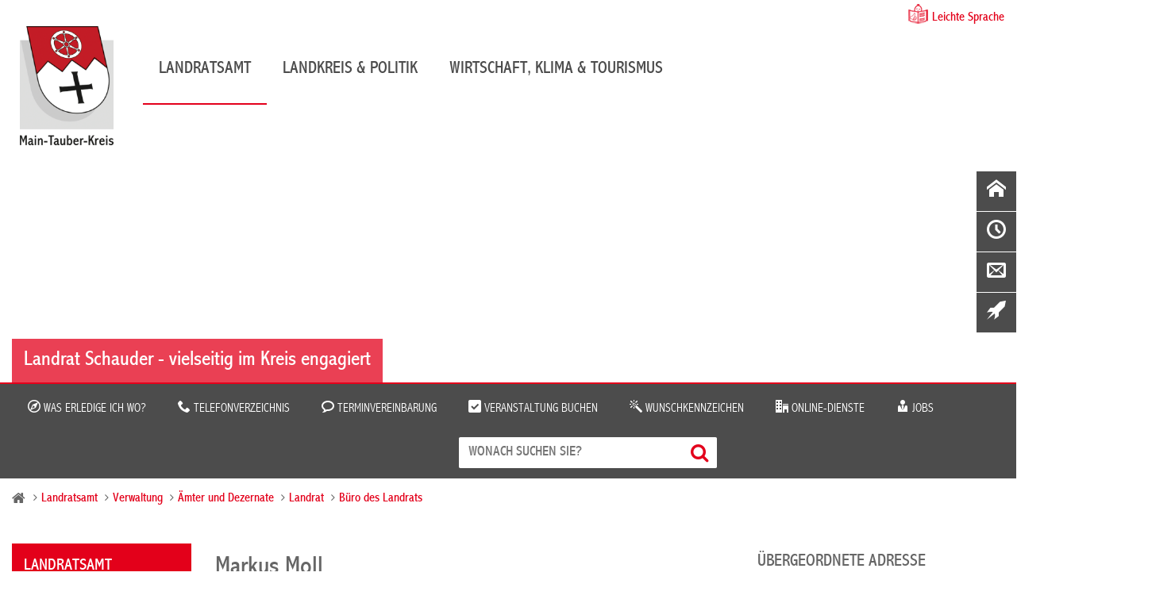

--- FILE ---
content_type: text/html; charset=iso-8859-15
request_url: https://www.main-tauber-kreis.de/Landratsamt/Verwaltung/Aemter-und-Dezernate/Landrat/Buero-des-Landrats/buero-landrat-dokumente/index.php?object=tx,2894.1&ModID=9&FID=2177.358.1&NavID=2894.1506&La=1
body_size: 11393
content:
<!DOCTYPE HTML>
<html lang="de">
	<head>
	
    
	
		<title>Moll / Main-Tauber-Kreis</title>
	
	<meta http-equiv="content-type" content="text/html; charset=ISO-8859-15"> 
		<meta name="author" content="Main-Tauber-Kreis">
	<meta name="publisher" content="Main-Tauber-Kreis">
	<meta name="designer" content="Advantic GmbH">
	<meta name="copyright" content="&copy; 2026 advantic.de">
	
	 
	<meta property="og:locale" content="de_DE">
    <meta property="og:site_name" content="Main-Tauber-Kreis">
			<meta name="robots" content="index,follow">
		<meta name="viewport" content="width=device-width,initial-scale=1">
	
		<link rel="alternate" type="application/rss+xml" title="Wirtschaftsförderung (RSS-Feed)" href="https://www.main-tauber-kreis.de/media/rss/WifoeMainTauber.xml"/>

    <link rel="stylesheet" href="/layout/_default/cookie.css?__ts=1733928526">
	<link rel="stylesheet" href="/layout/_default/assets/js/slicknav/slicknav.min.css?__ts=1508164535">
	<link rel="stylesheet" media="screen" href="/layout/_default/layout.css?t=1&__ts=1769727798">
	<link rel="stylesheet" media="print" href="/layout/_default/print.css?t=1&__ts=1705299244">
	
	<!-- Ortena Stylesheet -->
    <link rel="stylesheet" href="/layout/_default/chatbot/css/chatbot-include-min.css">

	
	<style>
				body{
			font-size: 16px;
		}
				.primary-bg-color, a.btn, button.btn, input.btn, .btn a, hr, #suchmaske_absenden input{
			background-color: #4C4C4C;color: #FFFFFF;		}
				.primary-bg-color a, .primary-bg-color *, .site-footer a.btn, .site-footer .btn, .site-footer .btn a {
			color: #FFFFFF;
		}
				.primary-text-color{
			color: #4C4C4C;
		}
				.secondary-bg-color{
			background-color: #E3001B;color: #444444;		}
				.secondary-bg-color a, .secondary-bg-color *{
			color: #444444;
		}
				.secondary-text-color{
			color: #444444;
		}
			</style>

	
	<link rel="stylesheet" href="/layout/_default/MyFontsWebfontsKit/MyFontsWebfontsKit/MyFontsWebfontsKit.css?__ts=1496308009">
	<link rel="stylesheet" href="/layout/_default/assets/icomoon/css/style.css?__ts=1503992489">
	<link rel="stylesheet" href="/layout/_default/assets/fontawesome/css/font-awesome.min.css?__ts=1479387204">

	
    <link rel="apple-touch-icon" sizes="180x180" href="/apple-touch-icon.png?v=rMlK69gvzp">
    <link rel="icon" type="image/png" sizes="32x32" href="/favicon-32x32.png?v=rMlK69gvzp">
    <link rel="icon" type="image/png" sizes="16x16" href="/favicon-16x16.png?v=rMlK69gvzp">
    <link rel="manifest" href="/manifest.json?v=rMlK69gvzp">
    <link rel="mask-icon" href="/safari-pinned-tab.svg?v=rMlK69gvzp" color="#5bbad5">
    <link rel="shortcut icon" href="/favicon.ico?v=rMlK69gvzp">
    <meta name="theme-color" content="#ffffff">

			<!--[if lt IE 9]>
			<script src="/layout/_default/assets/js/html5shiv-printshiv.js?__ts=1462193930"></script>
		<script src="/layout/_default/assets/js/html5shiv.min.js?__ts=1461657160"></script>
		<script src="/layout/_default/assets/js/IE7.js?__ts=1461657220"></script>
		<script src="/layout/_default/assets/js/respond.js?__ts=1462193930"></script>
	<![endif]-->

	
	<link rel="stylesheet" href="/output/js/jquery/jquery-ui.min.css">
	<script src="/output/js/jquery/jquery-1.11.3.min.js"></script>
    <script src="/output/js/jquery/jquery-ui.min.js"></script>
	<link rel="stylesheet" href="/output/js/jquery/chosen.min.css">
	<script src="/output/js/jquery/chosen.jquery.min.js"></script>
    
    <script src="/output/js/jquery/validate/jquery.validate.min.js"></script>
    <script src="/output/js/jquery/validate/additional-methods.min.js"></script>
    <script src="/output/js/jquery/validate/localization/messages_de.js"></script> 

	
	<link rel="stylesheet" href="/output/js/highslide/highslide.css">
	<script src="/output/js/highslide/highslide-with-gallery.packed.js"></script>
	<script src="/output/js/highslide/hs_config.js"></script>

	
	<script src="/output/js/ikiss/basic.min.js"></script>
	
	
	<script src="/output/js/jquery/mustache.min.js"></script>

    
	<script src="/layout/_default/assets/js/slicknav/jquery.slicknav.min.js?__ts=1504091952"></script>
    <script src="/layout/_default/assets/js/layout.js?__ts=1705312687"></script> 

	     
    <!--
    
    <script src="//f1-eu.readspeaker.com/script/8768/webReader/webReader.js?pids=wr"></script>
    
    <script>
        window.rsConf = {ui: {autoscrollOffset: 10}};
    </script> -->
    
    <script src="/output/js/ikiss/ikissMenuNavigation.js"></script>
    

	</head>
<body class="frontend pagewidth-wide menuwidth-full jumbotronwidth-full superdropdown-menu">

    
             <script>
            if (navigator.cookieEnabled) {
                $(function() {
                    var showCookieNote = ikiss_basic.getCookie('ikiss-cookie-note-off');
                    if (showCookieNote !== false) return;
                    $('#cookie-note').slideDown();
                    $('#cookie-note-accept, #cookie-note-hide').click(function() {
                        var setCk = ikiss_basic.setCookie, _paq = window._paq || [];
                        setCk('ikiss-cookie-note-off', 1, 365);
                        setCk('ikiss-cookie-msg');
                        setCk('ikiss-tracking');
                        _paq.push(['trackEvent', 'hideCookieNote', 'click']);
                        $('#cookie-note').slideUp();
                        if ($(this).attr('id') == 'cookie-note-accept') {
                            _paq.push(['trackEvent', 'acceptTracking', 'click']);
                            setCk('ikiss-tracking-on', 1, 365);
                            window.location.reload();
                        }
                        if ($(this).attr('id') == 'cookie-note-hide') {
                            setCk('ikiss-tracking-on');
                            var allCk = document.cookie.split(';'), i=0, cCk;
                            for (; i < allCk.length; i++) {
                                cCk = allCk[i].trim();
                                /^_pk_/g.test(cCk) && setCk(cCk.split('=')[0]);
                            }
                        }
                    });
                });
            }
        </script>
        <div id="cookie-note" class="cookie-note bottom-left" data-ikiss-mfid="41.2177.1.1">
            <div class="pull-left">
                                   <p>Diese Website verwendet Cookies, die f&uuml;r den technischen Betrieb der Website notwendig sind und stets gesetzt werden.</p>
<p>Weitere Cookies werden nur mit Ihrer Zustimmung gesetzt, um statistische Daten zur Nutzung der Website in anonymisierter Form zu sammeln.</p>
<p><strong><a target="_blank" href="https://www.main-tauber-kreis.de/Quicknavigation/Datenschutz#a11" class="csslink_intern">Mehr dazu in unserer Datenschutzerkl&auml;rung.</a></strong></p>
                        </div>
            <div class="btn-row pull-right">
                <button id="cookie-note-hide" class="btn"><i class="far fa-times" aria-hidden="true"></i>Ablehnen</button><br class="hide"><button id="cookie-note-accept" class="btn"><i class="far fa-check" aria-hidden="true"></i>Zustimmen</button>
            </div>
        </div>
        
    
    

	<a id="start"></a>
	<nav aria-label="Sprungziele" class="sprungziel">
		<ul>
			<li><a href="#sprungziel_kurzmenu" title="direkt zum Kurzmen&uuml; springen">zum Kurzmen&uuml;</a></li>
			<li><a href="#sprungziel_volltextsuche" title="direkt zur Volltextsuche springen">zur Volltextsuche</a></li>
			<li><a href="#sprungziel_hauptmenu" title="direkt zum Hauptmen&uuml; springen">zum Hauptmen&uuml;</a></li>
			<li><a href="#sprungziel_submenu" title="direkt zum Untermen&uuml; springen">zum Untermen&uuml;</a></li>			<li><a href="#sprungziel_seiteninhalt" title="direkt zum Inhalt springen">zum Inhalt</a></li>
		</ul>
	</nav>
	<div id="rsp-nav"></div>
	<header class="site-header">
		<div class="masthead wrapper">
			<div class="main-navigation">
				<div class="easylang wrapper"><a href="/?NavID=2177.1694">Leichte Sprache</a></div>
				<a id="sprungziel_hauptmenu"></a><div class="sprungziel"><strong>Hauptmen&uuml;</strong></div>
				<div id="nav" class="wrapper">
					<div class="logo headerheight" data-ikiss-mfid="41.2177.1.1">
						<a href="/" title="Zur Startseite">
														<img src="/media/custom/2177_180_1_m.PNG?1703759396" alt="Main-Tauber-Kreis">
													</a>
                    </div>
                    <div class="main-nav hide-md">
                        <nav aria-label="Hauptnavigation">
						   
	<ul id="rid_0" class="nlv_1">
		<li id="nlt_2177_8" class="npt_on npt_first childs"><a href="/Landratsamt/" id="nid_2177_8" class="nlk_on npt_first childs">Landratsamt</a>
		<ul id="rid_2177_8" class="nlv_2 morethan3">
			<li id="nlt_2177_7" class="npt_off npt_first childs"><a href="/Landratsamt/Aktuelles/" id="nid_2177_7" class="nlk_off npt_first childs">Aktuelles</a>
			<ul id="rid_2177_7" class="nlv_3">
				<li id="nlt_2177_40" class="npt_off npt_first"><a href="/Landratsamt/Aktuelles/Ausschreibungen/" id="nid_2177_40" class="nlk_off npt_first">Ausschreibungen</a></li>
				<li id="nlt_2894_1805" class="npt_off"><a href="/Landratsamt/Aktuelles/Instagram/" id="nid_2894_1805" class="nlk_off">Instagram</a></li>
				<li id="nlt_2894_53" class="npt_off"><a href="/Landratsamt/Aktuelles/Kulturnachrichten/" id="nid_2894_53" class="nlk_off">Kulturnachrichten</a></li>
				<li id="nlt_2894_2201" class="npt_off"><a href="/Landratsamt/Aktuelles/Landkreisnachrichten/" id="nid_2894_2201" class="nlk_off">Landkreisnachrichten</a></li>
				<li id="nlt_2177_1772" class="npt_off"><a href="/Landratsamt/Aktuelles/Newsletter/" id="nid_2177_1772" class="nlk_off">Newsletter</a></li>
				<li id="nlt_2177_39" class="npt_off"><a href="/Landratsamt/Aktuelles/Oeffentliche-Bekanntmachungen/" title="Öffentliche Bekanntmachungen" id="nid_2177_39" class="nlk_off">Öffentliche Bekanntmachungen</a></li>
				<li id="nlt_2894_1535" class="npt_off"><a href="/Landratsamt/Aktuelles/Oeffentliche-Zustellungen/" title="Öffentliche Zustellungen" id="nid_2894_1535" class="nlk_off">Öffentliche Zustellungen</a></li>
				<li id="nlt_2177_36" class="npt_off"><a href="/Landratsamt/Aktuelles/Pressemitteilungen/" id="nid_2177_36" class="nlk_off">Pressemitteilungen</a></li>
				<li id="nlt_2177_23" class="npt_off"><a href="/Landratsamt/Aktuelles/Publikationen/" id="nid_2177_23" class="nlk_off">Publikationen</a></li>
				<li id="nlt_2894_2401" class="npt_off childs"><a href="/Landratsamt/Aktuelles/Veranstaltungen/" id="nid_2894_2401" class="nlk_off childs">Veranstaltungen</a></li>
				<li id="nlt_2894_1640" class="npt_off"><a href="/Landratsamt/Aktuelles/Verkehrsinformationen/" id="nid_2894_1640" class="nlk_off">Verkehrsinformationen</a></li>
				<li id="nlt_2177_1673" class="npt_off npt_last childs"><a href="/Landratsamt/Aktuelles/Wahlen/" id="nid_2177_1673" class="nlk_off npt_last childs">Wahlen</a></li>
			</ul>
			</li>
			<li id="nlt_2177_12" class="npt_off childs"><a href="/Landratsamt/Service/" id="nid_2177_12" class="nlk_off childs">Service</a>
			<ul id="rid_2177_12" class="nlv_3">
				<li id="nlt_2177_19" class="npt_off npt_first childs"><a href="/Landratsamt/Service/Abfallwirtschaft/" id="nid_2177_19" class="nlk_off npt_first childs">Abfallwirtschaft</a></li>
				<li id="nlt_2177_56" class="npt_off childs"><a href="/Landratsamt/Service/Was-erledige-ich-wo-/" id="nid_2177_56" class="nlk_off childs">Was erledige ich wo?</a></li>
				<li id="nlt_2177_54" class="npt_off childs"><a href="/Landratsamt/Service/Online-Dienste/" id="nid_2177_54" class="nlk_off childs">Online-Dienste</a></li>
				<li id="nlt_2177_34" class="npt_off"><a href="/Landratsamt/Service/Telefonverzeichnis/" id="nid_2177_34" class="nlk_off">Telefonverzeichnis</a></li>
				<li id="nlt_2894_1711" class="npt_off"><a href="/Landratsamt/Service/Terminvereinbarung/" id="nid_2894_1711" class="nlk_off">Terminvereinbarung</a></li>
				<li id="nlt_2177_48" class="npt_off childs"><a href="/Landratsamt/Service/Standorte-des-Landratsamtes/" id="nid_2177_48" class="nlk_off childs">Standorte des Landratsamtes</a></li>
				<li id="nlt_2177_1701" class="npt_off"><a href="/Landratsamt/Service/Broschueren-und-Formulare/" title="Broschüren und Formulare" id="nid_2177_1701" class="nlk_off">Broschüren und Formulare</a></li>
				<li id="nlt_2177_1694" class="npt_off"><a href="/Landratsamt/Service/Leichte-Sprache/" id="nid_2177_1694" class="nlk_off">Leichte Sprache</a></li>
				<li id="nlt_2894_30" class="npt_off"><a href="/Landratsamt/Service/Ideen-und-Beschwerden/" id="nid_2894_30" class="nlk_off">Ideen und Beschwerden</a></li>
				<li id="nlt_2894_1473" class="npt_off npt_last"><a href="/Landratsamt/Service/Datenschutzhinweise/" id="nid_2894_1473" class="nlk_off npt_last">Datenschutzhinweise</a></li>
			</ul>
			</li>
			<li id="nlt_2894_25" class="npt_on childs"><a href="/Landratsamt/Verwaltung/" id="nid_2894_25" class="nlk_on childs">Verwaltung</a>
			<ul id="rid_2894_25" class="nlv_3">
				<li id="nlt_2177_11" class="npt_on npt_first childs"><a href="/Landratsamt/Verwaltung/Aemter-und-Dezernate/" title="Ämter und Dezernate" id="nid_2177_11" class="nlk_on npt_first childs">Ämter und Dezernate</a></li>
				<li id="nlt_2177_1652" class="npt_off childs"><a href="/Landratsamt/Verwaltung/Ausbildung/" id="nid_2177_1652" class="nlk_off childs">Ausbildung</a></li>
				<li id="nlt_2177_24" class="npt_off childs"><a href="/Landratsamt/Verwaltung/Jobs/" id="nid_2177_24" class="nlk_off childs">Jobs</a></li>
				<li id="nlt_2894_2069" class="npt_off"><a href="/Landratsamt/Verwaltung/Leitbild/" id="nid_2894_2069" class="nlk_off">Leitbild</a></li>
				<li id="nlt_2177_41" class="npt_off"><a href="/Landratsamt/Verwaltung/Satzungen-und-Verordnungen/" id="nid_2177_41" class="nlk_off">Satzungen und Verordnungen</a></li>
				<li id="nlt_2894_2802" class="npt_off npt_last"><a href="/Landratsamt/Verwaltung/Finanzen-des-Landkreises/" id="nid_2894_2802" class="nlk_off npt_last">Finanzen des Landkreises</a></li>
			</ul>
			</li>
			<li id="nlt_2894_37" class="npt_off npt_last childs"><a href="/Landratsamt/Beratung-und-Angebote/" id="nid_2894_37" class="nlk_off npt_last childs">Beratung und Angebote</a>
			<ul id="rid_2894_37" class="nlv_3">
				<li id="nlt_2177_1705" class="npt_off npt_first childs"><a href="/Landratsamt/Beratung-und-Angebote/Asyl-und-Fluechtlinge/" title="Asyl und Flüchtlinge" id="nid_2177_1705" class="nlk_off npt_first childs">Asyl und Flüchtlinge</a></li>
				<li id="nlt_2177_1762" class="npt_off"><a href="/Landratsamt/Beratung-und-Angebote/IBB-Stelle/" id="nid_2177_1762" class="nlk_off">IBB-Stelle</a></li>
				<li id="nlt_2894_50" class="npt_off"><a href="/Landratsamt/Beratung-und-Angebote/Ladestationen/" id="nid_2894_50" class="nlk_off">Ladestationen</a></li>
				<li id="nlt_2894_2389" class="npt_off childs"><a href="/Landratsamt/Beratung-und-Angebote/Pflegekonferenz/" id="nid_2894_2389" class="nlk_off childs">Pflegekonferenz</a></li>
				<li id="nlt_2177_1648" class="npt_off childs"><a href="/Landratsamt/Beratung-und-Angebote/Pflegestuetzpunkt/" title="Pflegestützpunkt" id="nid_2177_1648" class="nlk_off childs">Pflegestützpunkt</a></li>
				<li id="nlt_2177_1771" class="npt_off childs"><a href="/Landratsamt/Beratung-und-Angebote/Praeventionspartnerschaft/" title="Präventionspartnerschaft" id="nid_2177_1771" class="nlk_off childs">Präventionspartnerschaft</a></li>
				<li id="nlt_2894_1741" class="npt_off npt_last childs"><a href="/Landratsamt/Beratung-und-Angebote/Schule-und-Jugendhilfe/" id="nid_2894_1741" class="nlk_off npt_last childs">Schule und Jugendhilfe</a></li>
			</ul>
			</li>
		</ul>
		</li>
		<li id="nlt_2177_9" class="npt_off childs"><a href="/Landkreis-Politik/" id="nid_2177_9" class="nlk_off childs">Landkreis &amp; Politik</a>
		<ul id="rid_2177_9" class="nlv_2">
			<li id="nlt_2177_26" class="npt_off npt_first childs"><a href="/Landkreis-Politik/Landkreis/" id="nid_2177_26" class="nlk_off npt_first childs">Landkreis</a>
			<ul id="rid_2177_26" class="nlv_3">
				<li id="nlt_2177_30" class="npt_off npt_first"><a href="/Landkreis-Politik/Landkreis/Landkreisportraet/" title="Landkreisporträt" id="nid_2177_30" class="nlk_off npt_first">Landkreisporträt</a></li>
				<li id="nlt_2177_65" class="npt_off"><a href="/Landkreis-Politik/Landkreis/Staedte-und-Gemeinden/" title="Städte und Gemeinden" id="nid_2177_65" class="nlk_off">Städte und Gemeinden</a></li>
				<li id="nlt_2177_64" class="npt_off"><a href="/Landkreis-Politik/Landkreis/Daten-und-Fakten/" id="nid_2177_64" class="nlk_off">Daten und Fakten</a></li>
				<li id="nlt_2177_63" class="npt_off"><a href="/Landkreis-Politik/Landkreis/Bildergalerie/" id="nid_2177_63" class="nlk_off">Bildergalerie</a></li>
				<li id="nlt_2177_67" class="npt_off npt_last"><a href="/Landkreis-Politik/Landkreis/Partnerschaften/" id="nid_2177_67" class="nlk_off npt_last">Partnerschaften</a></li>
			</ul>
			</li>
			<li id="nlt_2177_27" class="npt_off childs"><a href="/Landkreis-Politik/Kreistag-und-Politik/" id="nid_2177_27" class="nlk_off childs">Kreistag und Politik</a>
			<ul id="rid_2177_27" class="nlv_3">
				<li id="nlt_2177_112" class="npt_off npt_first childs"><a href="/Landkreis-Politik/Kreistag-und-Politik/Landrat/" id="nid_2177_112" class="nlk_off npt_first childs">Landrat</a></li>
				<li id="nlt_2177_32" class="npt_off"><a href="/Landkreis-Politik/Kreistag-und-Politik/Kreistag/" title="Kreistag" id="nid_2177_32" class="nlk_off">Kreistag</a></li>
				<li id="nlt_2177_69" class="npt_off"><a href="/Landkreis-Politik/Kreistag-und-Politik/Kreistagsmitglieder/" id="nid_2177_69" class="nlk_off">Kreistagsmitglieder</a></li>
				<li id="nlt_2177_71" class="npt_off childs"><a href="/Landkreis-Politik/Kreistag-und-Politik/Fraktionen/" id="nid_2177_71" class="nlk_off childs">Fraktionen</a></li>
				<li id="nlt_2177_70" class="npt_off"><a href="/Landkreis-Politik/Kreistag-und-Politik/Ausschuesse-und-Gremien/" title="Ausschüsse und Gremien" id="nid_2177_70" class="nlk_off">Ausschüsse und Gremien</a></li>
				<li id="nlt_2177_68" class="npt_off"><a href="/Landkreis-Politik/Kreistag-und-Politik/Buergerinfoportal-Kreistag/" title="Bürgerinfoportal Kreistag" id="nid_2177_68" class="nlk_off">Bürgerinfoportal Kreistag</a></li>
				<li id="nlt_2894_2583" class="npt_off"><a href="/Landkreis-Politik/Kreistag-und-Politik/Aktuelle-Sitzungstermine/" id="nid_2894_2583" class="nlk_off">Aktuelle Sitzungstermine</a></li>
				<li id="nlt_2894_2619" class="npt_off"><a href="/Landkreis-Politik/Kreistag-und-Politik/Vergangene-Sitzungen/" id="nid_2894_2619" class="nlk_off">Vergangene Sitzungen</a></li>
				<li id="nlt_2894_2588" class="npt_off npt_last"><a href="/Landkreis-Politik/Kreistag-und-Politik/Sitzungsberichte/" id="nid_2894_2588" class="nlk_off npt_last">Sitzungsberichte</a></li>
			</ul>
			</li>
			<li id="nlt_2894_27" class="npt_off npt_last childs"><a href="/Landkreis-Politik/Leben-im-Landkreis/" id="nid_2894_27" class="nlk_off npt_last childs">Leben im Landkreis</a>
			<ul id="rid_2894_27" class="nlv_3">
				<li id="nlt_2894_1703" class="npt_off npt_first"><a href="/Landkreis-Politik/Leben-im-Landkreis/Biomusterregion/" id="nid_2894_1703" class="nlk_off npt_first">Biomusterregion</a></li>
				<li id="nlt_2177_60" class="npt_off childs"><a href="/Landkreis-Politik/Leben-im-Landkreis/Mobilit%C3%A4t/" id="nid_2177_60" class="nlk_off childs">Mobilität</a></li>
				<li id="nlt_2177_61" class="npt_off"><a href="/Landkreis-Politik/Leben-im-Landkreis/Kreismedienzentrum/" id="nid_2177_61" class="nlk_off">Kreismedienzentrum</a></li>
				<li id="nlt_2894_2239" class="npt_off"><a href="/redirect.phtml?extlink=1&amp;La=1&amp;url_fid=2894.2279.1" target="_blank" id="nid_2894_2239" class="nlk_off">Notfalltreffpunkt BW</a></li>
				<li id="nlt_2177_18" class="npt_off npt_last childs"><a href="/Landkreis-Politik/Leben-im-Landkreis/Schulen/" id="nid_2177_18" class="nlk_off npt_last childs">Schulen</a></li>
			</ul>
			</li>
		</ul>
		</li>
		<li id="nlt_2177_10" class="npt_off npt_last childs"><a href="/Wirtschaft-Klima-Tourismus/" id="nid_2177_10" class="nlk_off npt_last childs">Wirtschaft, Klima &amp; Tourismus</a>
		<ul id="rid_2177_10" class="nlv_2">
			<li id="nlt_2894_23" class="npt_off npt_first childs"><a href="/Wirtschaft-Klima-Tourismus/Wirtschaftsstandort/" id="nid_2894_23" class="nlk_off npt_first childs">Wirtschaftsstandort</a>
			<ul id="rid_2894_23" class="nlv_3">
				<li id="nlt_2894_2399" class="npt_off npt_first childs"><a href="/Wirtschaft-Klima-Tourismus/Wirtschaftsstandort/Arbeit-Wirtschaft/" id="nid_2894_2399" class="nlk_off npt_first childs">Arbeit &amp; Wirtschaft</a></li>
				<li id="nlt_2177_119" class="npt_off"><a href="/Wirtschaft-Klima-Tourismus/Wirtschaftsstandort/Existenzgruendung/" title="Existenzgründung" id="nid_2177_119" class="nlk_off">Existenzgründung</a></li>
				<li id="nlt_2177_121" class="npt_off childs"><a href="/Wirtschaft-Klima-Tourismus/Wirtschaftsstandort/Foerderprogramme/" title="Förderprogramme" id="nid_2177_121" class="nlk_off childs">Förderprogramme</a></li>
				<li id="nlt_2177_1678" class="npt_off childs"><a href="/Wirtschaft-Klima-Tourismus/Wirtschaftsstandort/Gewerbeflaechen-Bestandsobjekte/" title="Gewerbeflächen  & Bestandsobjekte" id="nid_2177_1678" class="nlk_off childs">Gewerbeflächen  &amp; Bestandsobjekte</a></li>
				<li id="nlt_2177_1680" class="npt_off childs"><a href="/Wirtschaft-Klima-Tourismus/Wirtschaftsstandort/Karriere/" id="nid_2177_1680" class="nlk_off childs">Karriere</a></li>
				<li id="nlt_2177_1764" class="npt_off childs"><a href="/Wirtschaft-Klima-Tourismus/Wirtschaftsstandort/Medizinische-Versorgung/" id="nid_2177_1764" class="nlk_off childs">Medizinische Versorgung</a></li>
				<li id="nlt_2894_2397" class="npt_off childs"><a href="/Wirtschaft-Klima-Tourismus/Wirtschaftsstandort/Projekte/" id="nid_2894_2397" class="nlk_off childs">Projekte</a></li>
				<li id="nlt_2894_2579" class="npt_off"><a href="/Wirtschaft-Klima-Tourismus/Wirtschaftsstandort/Veranstaltungen-Wirtschaft-und-Klimaschutz/" id="nid_2894_2579" class="nlk_off">Veranstaltungen Wirtschaft und Klimaschutz</a></li>
				<li id="nlt_2177_123" class="npt_off"><a href="/Wirtschaft-Klima-Tourismus/Wirtschaftsstandort/Veroeffentlichungen/" title="Veröffentlichungen" id="nid_2177_123" class="nlk_off">Veröffentlichungen</a></li>
				<li id="nlt_2177_1643" class="npt_off npt_last"><a href="/Wirtschaft-Klima-Tourismus/Wirtschaftsstandort/Wirtschaftsnachrichten/" id="nid_2177_1643" class="nlk_off npt_last">Wirtschaftsnachrichten</a></li>
			</ul>
			</li>
			<li id="nlt_2177_28" class="npt_off childs"><a href="/Wirtschaft-Klima-Tourismus/Klimaschutz/" id="nid_2177_28" class="nlk_off childs">Klimaschutz</a>
			<ul id="rid_2177_28" class="nlv_3">
				<li id="nlt_2177_1769" class="npt_off npt_first"><a href="/Wirtschaft-Klima-Tourismus/Klimaschutz/Klimaschutzkonzept/" id="nid_2177_1769" class="nlk_off npt_first">Klimaschutzkonzept</a></li>
				<li id="nlt_2894_2463" class="npt_off"><a href="/Wirtschaft-Klima-Tourismus/Klimaschutz/Klimaschutz-f%C3%BCr-Unternehmen/" id="nid_2894_2463" class="nlk_off">Klimaschutz für Unternehmen</a></li>
				<li id="nlt_2894_2416" class="npt_off"><a href="/Wirtschaft-Klima-Tourismus/Klimaschutz/Stadtradeln/" id="nid_2894_2416" class="nlk_off">Stadtradeln</a></li>
				<li id="nlt_2894_2417" class="npt_off"><a href="/Wirtschaft-Klima-Tourismus/Klimaschutz/Energiemanagement/" id="nid_2894_2417" class="nlk_off">Energiemanagement</a></li>
				<li id="nlt_2894_2418" class="npt_off npt_last"><a href="/Wirtschaft-Klima-Tourismus/Klimaschutz/Klimaneutrale-Kommunalverwaltung/" id="nid_2894_2418" class="nlk_off npt_last">Klimaneutrale Kommunalverwaltung</a></li>
			</ul>
			</li>
			<li id="nlt_2177_29" class="npt_off npt_last childs"><a href="/Wirtschaft-Klima-Tourismus/Tourismus-Kultur/" id="nid_2177_29" class="nlk_off npt_last childs">Tourismus &amp; Kultur</a>
			<ul id="rid_2177_29" class="nlv_3">
				<li id="nlt_2177_74" class="npt_off npt_first"><a href="/Wirtschaft-Klima-Tourismus/Tourismus-Kultur/Liebliches-Taubertal/" id="nid_2177_74" class="nlk_off npt_first">Liebliches Taubertal</a></li>
				<li id="nlt_2177_75" class="npt_off"><a href="/Wirtschaft-Klima-Tourismus/Tourismus-Kultur/Kloster-Bronnbach/" id="nid_2177_75" class="nlk_off">Kloster Bronnbach</a></li>
				<li id="nlt_2177_1758" class="npt_off npt_last"><a href="/Wirtschaft-Klima-Tourismus/Tourismus-Kultur/Kreisjugendblasorchester/" id="nid_2177_1758" class="nlk_off npt_last">Kreisjugendblasorchester</a></li>
			</ul>
			</li>
		</ul>
		</li>
	</ul>
 
						</nav>   
					</div>	
					<div class="claim">
						<img src="/layout/_default/assets/img/claim.png?__ts=1499868834" title="Wir sind für Sie da" alt="Schriftzug in roter Schrift: Wir sind für Sie da">
					</div>
				</div>
			</div>
		</div>
		<div class="jumbotron wrapper">
							<div class="titelbild" data-ikiss-mfid="6.2894.9894.1">
					<div class="elem bgimg-center" style="background-image:url('/output/img.php?id=2894.9894.1&amp;fm=g&amp;mfm=m')">
													<div class="slogan-outer hide-md">
								<div class="wrapper">
									<div class="slogan secondary-bg-color">
										<h2 class="heading">Landrat Schauder - vielseitig im Kreis engagiert</h2>
									</div>
																	</div>
							</div>
											</div>
				</div>
					</div>
		<div class="servicebar img primary-bg-color">
			<div class="wrapper">
				<div class="service-list clearfix">
					<div style="display:inline">
<div class="widget links_diverse">
				<ul class="unstyled-list">
			
				<li data-ikiss-mfid="5.2177.56.1">
					  
								<a href="/Landratsamt/Service/Was-erledige-ich-wo-/"><span class="icon-compass2"></span> Was erledige ich wo?</a>
											</li>
			
				<li data-ikiss-mfid="5.2177.34.1">
					  
								<a href="/Landratsamt/Service/Telefonverzeichnis/"><span class="icon-phone"></span> Telefonverzeichnis</a>
											</li>
			
				<li data-ikiss-mfid="5.2894.1711.1">
					  
								<a href="/Landratsamt/Service/Terminvereinbarung/"><span class="icon-bubble2"></span> Terminvereinbarung</a>
											</li>
			
				<li data-ikiss-mfid="5.2894.2587.1">
					  
								<a href="/Landratsamt/Aktuelles/Veranstaltungen/Veranstaltung-buchen/"><span class="icon-checkbox-checked"></span> Veranstaltung buchen</a>
											</li>
			
				<li data-ikiss-mfid="5.2894.1684.1">
					  
								<a href="/Landratsamt/Service/Was-erledige-ich-wo-/Leistungen/Wunschkennzeichen/"><span class="icon-magic-wand"></span> Wunschkennzeichen</a>
											</li>
			
				<li data-ikiss-mfid="5.2177.54.1">
					  
								<a href="/Landratsamt/Service/Online-Dienste/"><span class="icon-office"></span> Online-Dienste</a>
											</li>
			
				<li data-ikiss-mfid="5.2177.24.1">
					  
								<a href="/Landratsamt/Verwaltung/Jobs/"><span class="icon-user-tie"></span> Jobs</a>
											</li>
					</ul>
	</div>
</div>
					   
					  
				</div>
				<div class="suche" role="search">
					<a id="sprungziel_volltextsuche"></a><div class="sprungziel"><strong>Volltextsuche</strong></div>
					<form name="suchform" action="/" method="get">
						<input name="NavID" value="2894.10" type="hidden">
						<label for="text" class="sr-only">Wonach suchen Sie?</label>
						<input class="ac_input" autocomplete="off" name="qs" id="text" placeholder="Wonach suchen Sie?" type="text">
						<button type="submit" class="submit" title="Suchen"><i class="fa fa-search" aria-hidden="true"></i><span class="sr-only">Suchen</span></button>
					</form>
				</div>	
			</div>
        </div>
	</header>
	<main>
		<div class="floating-icons hide-md">
	<div style="display:inline" class="start"><a target="_self" href="/Quicknavigation/Startseite/" class="csslink_intern">Startseite</a></div><div style="display:inline" class="oeffnung"><a target="_self" href="/index.php?La=1&amp;object=tx,2894.24556.1&amp;kuo=2&amp;sub=0" class="csslink_intern">Servicezeiten</a></div><div style="display:inline" class="kontakt"><a target="_self" href="/Quicknavigation/Kontakt/" class="csslink_intern">Kontakt</a></div><div style="display:inline" class="ideen"><a target="_self" href="/Landratsamt/Service/Ideen-und-Beschwerden/" class="csslink_intern">Ideen &amp; Beschwerden</a></div>
	</div>
		<div class="wrapper">
		<div class="breadcrumb">
			<a href="/" title="Startseite"><i class="fa fa-home" aria-hidden="true"></i></a><div class="elems">
		<a href="/Quicknavigation/Startseite/" class="nlk_off npt_first childs">Startseite</a>
		<a href="/Landratsamt/" class="nlk_on childs">Landratsamt</a>
		<a href="/Landratsamt/Verwaltung/" class="nlk_on childs">Verwaltung</a>
		<a href="/Landratsamt/Verwaltung/Aemter-und-Dezernate/" title="Ämter und Dezernate" class="nlk_on childs">Ämter und Dezernate</a>
		<a href="/Landratsamt/Verwaltung/Aemter-und-Dezernate/Landrat/" class="nlk_on childs">Landrat</a>
		<a href="/Landratsamt/Verwaltung/Aemter-und-Dezernate/Landrat/Buero-des-Landrats/" title="Büro des Landrats" class="nlk_on npt_last">Büro des Landrats</a>
</div>
		</div>
	</div>
	
	<section  class="site-content wrapper">
		<div class="main-row row">
			     <div class="hide-md column-5">
        <div class="submenu ">
            <a id="sprungziel_submenu"></a><div class="sprungziel"><strong>Untermen&uuml;</strong></div>
            
	<ul class="nlv_1">
		<li class="npt_on npt_first npt_last childs"><a href="/Landratsamt/" class="nlk_on npt_first npt_last childs">Landratsamt</a>
		<ul class="nlv_2">
			<li class="npt_off npt_first childs"><a href="/Landratsamt/Aktuelles/" class="nlk_off npt_first childs">Aktuelles</a></li>
			<li class="npt_off childs"><a href="/Landratsamt/Service/" class="nlk_off childs">Service</a></li>
			<li class="npt_on childs"><a href="/Landratsamt/Verwaltung/" class="nlk_on childs">Verwaltung</a>
			<ul class="nlv_3">
				<li class="npt_on npt_first childs"><a href="/Landratsamt/Verwaltung/Aemter-und-Dezernate/" title="Ämter und Dezernate" class="nlk_on npt_first childs">Ämter und Dezernate</a>
				<ul class="nlv_4">
					<li class="npt_on npt_first childs"><a href="/Landratsamt/Verwaltung/Aemter-und-Dezernate/Landrat/" class="nlk_on npt_first childs">Landrat</a>
					<ul class="nlv_5">
						<li class="npt_on npt_first"><a href="/Landratsamt/Verwaltung/Aemter-und-Dezernate/Landrat/Buero-des-Landrats/" title="Büro des Landrats" class="nlk_on npt_first">Büro des Landrats</a>						</li>
						<li class="npt_off npt_last"><a href="/Landratsamt/Verwaltung/Aemter-und-Dezernate/Landrat/Kommunal-und-Rechnungspruefungsamt/" title="Kommunal- und Rechnungsprüfungsamt" class="nlk_off npt_last">Kommunal- und Rechnungsprüfungsamt</a></li>
					</ul>
					</li>
					<li class="npt_off childs"><a href="/Landratsamt/Verwaltung/Aemter-und-Dezernate/Erster-Landesbeamter/" class="nlk_off childs">Erster Landesbeamter</a></li>
					<li class="npt_off childs"><a href="/Landratsamt/Verwaltung/Aemter-und-Dezernate/Dezernat-1-Personal-und-Finanzen/" class="nlk_off childs">Dezernat 1 - Personal und Finanzen</a></li>
					<li class="npt_off childs"><a href="/Landratsamt/Verwaltung/Aemter-und-Dezernate/Dezernat-2-Recht-und-Umwelt/" class="nlk_off childs">Dezernat 2 - Recht und Umwelt</a></li>
					<li class="npt_off childs"><a href="/Landratsamt/Verwaltung/Aemter-und-Dezernate/Dezernat-3-Kreisentwicklung-und-Bildung/" class="nlk_off childs">Dezernat 3 - Kreisentwicklung und Bildung</a></li>
					<li class="npt_off childs"><a href="/Landratsamt/Verwaltung/Aemter-und-Dezernate/Dezernat-4-Jugend-Soziales-und-Gesundheit/" class="nlk_off childs">Dezernat 4 - Jugend, Soziales und Gesundheit</a></li>
					<li class="npt_off npt_last childs"><a href="/Landratsamt/Verwaltung/Aemter-und-Dezernate/Dezernat-5-Technik/" title="Dezernat 5 - Technik" class="nlk_off npt_last childs">Dezernat 5 - Technik</a></li>
				</ul>
				</li>
				<li class="npt_off childs"><a href="/Landratsamt/Verwaltung/Ausbildung/" class="nlk_off childs">Ausbildung</a></li>
				<li class="npt_off childs"><a href="/Landratsamt/Verwaltung/Jobs/" class="nlk_off childs">Jobs</a></li>
				<li class="npt_off"><a href="/Landratsamt/Verwaltung/Leitbild/" class="nlk_off">Leitbild</a></li>
				<li class="npt_off"><a href="/Landratsamt/Verwaltung/Satzungen-und-Verordnungen/" class="nlk_off">Satzungen und Verordnungen</a></li>
				<li class="npt_off npt_last"><a href="/Landratsamt/Verwaltung/Finanzen-des-Landkreises/" class="nlk_off npt_last">Finanzen des Landkreises</a></li>
			</ul>
			</li>
			<li class="npt_off npt_last childs"><a href="/Landratsamt/Beratung-und-Angebote/" class="nlk_off npt_last childs">Beratung und Angebote</a></li>
		</ul>
		</li>
	</ul>
        </div>
    </div>
    <div id="read" class="column-md-1 column-4x5">
        <div class="row">




<div class="main-content-area column-1">


<div class="rsc-wrapper">
    </div>

        <a id="sprungziel_seiteninhalt"></a><div class="sprungziel"><strong>Seiteninhalt</strong></div>
          <form id="SFm" name="SFm" rel="nofollow" action="/Landratsamt/Verwaltung/Aemter-und-Dezernate/Landrat/Buero-des-Landrats/buero-landrat-dokumente/index.php" method="get" target="_self" style="display:inline">
<input type="hidden" name="ModID" value="9">
<input type="hidden" name="object" value="tx,2894.1.1">
<input type="hidden" name="La" value="1">
<input type="hidden" name="NavID" value="2894.1506"></form><div class="row">
            <div class="column-2x3">
        
        <h1 class="page-title">Markus Moll</h1>
        
          
        <div class="row">
                   
<div class="address liste-text column-1">

    
             <div class="row">
            <div class="column-2">    
                             <p>
                         B&uuml;ro des Landrats<br> B&uuml;roleiter, Pressesprecher<br>                    </p>
                                         <p>
                        Gartenstra&szlig;e&nbsp;1<br>  97941&nbsp;Tauberbischofsheim<br>                    </p>
                             </div>
            <div class="column-2">
                             <p>
                                                          <a href="tel:09341825612" title="Anrufen"><span class="sr-only print-it">Telefon:</span><span class="phone">09341/82-5612</span></a><br>
                                                                <span class="sr-only print-it">Fax:</span><span class="fax">09341/828-5690</span><br>
                                                                
                                
                                <a href="/Landratsamt/Verwaltung/Aemter-und-Dezernate/Landrat/Buero-des-Landrats/buero-landrat-dokumente/index.php?object=tx,2894.1.1&amp;ModID=9&amp;FID=2177.358.1&amp;NavID=2894.1506&amp;La=1&amp;FID=2177.358.1&amp;mt_step=contact&amp;to_id=2177.358.1" class="mail no-print">Kontaktformular</a><br>
                                                                <span class="sr-only">Raum</span><span class="room">Raum: 323</span><br>
                                                   </p>
                             </div>
        </div>
             <p>
                                                <a href="https://www.google.de/maps?t=m&amp;hl=de&amp;q=Gartenstra%C3%9Fe+1%2C+97941+Tauberbischofsheim" class="btn map" target="_blank" title="Externer Link: Google Maps">Karte anzeigen</a>
                                  </p>
            
</div>        </div>
        <div class="abstand"></div>
        
        
          
        
        <a name="zusatztexte"></a>
                          <h2>Zust&auml;ndig f&uuml;r 3 Leistungen</h2>
         <ul class="unstyled-list">
                    <li><a href="/index.php?object=tx,2894.2&amp;ModID=10&amp;FID=2894.384.1" class="csslink_intern" data-ikiss-mfid="10.2894.384.1">Newsletter des Main-Tauber-Kreises nutzen</a></li>
                    <li><a href="/index.php?object=tx,2894.2&amp;ModID=10&amp;FID=2894.386.1" class="csslink_intern" data-ikiss-mfid="10.2894.386.1">Presseauskunft beim Landratsamt Main-Tauber-Kreis erhalten</a></li>
                    <li><a href="/index.php?object=tx,2894.2&amp;ModID=10&amp;FID=2894.387.1" class="csslink_intern" data-ikiss-mfid="10.2894.387.1">Presseverteiler des Landratsamtes Main-Tauber-Kreis - Aufnahme beantragen</a></li>
            </ul>
                              
    </div>    

    
                  <aside class="randspalte column-3">

            
                             <div class="widget kontakte">
		<h3>&Uuml;bergeordnete Adresse</h3>        

<div class="address test elem row" data-ikiss-mfid="9.2177.701.1">
    <div class="column-1">
        <p>
                            <a href="/Landratsamt/Verwaltung/Aemter-und-Dezernate/Landrat/Buero-des-Landrats/buero-landrat-dokumente/index.php?object=tx,2894.1&amp;ModID=9&amp;NavID=2894.1506&amp;La=1&amp;FID=2177.701.1" title="Detailansicht der Adresse anzeigen" class="contact-title">B&uuml;ro des Landrats&nbsp;&raquo;</a><br />
                      </p>
        
                        <p>
                Gartenstra&szlig;e&nbsp;1<br />  97941&nbsp;Tauberbischofsheim<br />            </p>
                         <p>
                                          <a href="tel:09341825612" title="Anrufen"><span class="sr-only print-it">Telefon</span><span class="phone">09341/82-5612</span></a><br />
                                                <span class="sr-only print-it">Fax</span><span class="fax">09341/828-5690</span><br />
                                                
                        <a href="/Landratsamt/Verwaltung/Aemter-und-Dezernate/Landrat/Buero-des-Landrats/buero-landrat-dokumente/index.php?object=tx,2894.1&amp;ModID=9&amp;NavID=2894.1506&amp;La=1&amp;FID=2177.701.1&amp;mt_step=contact&amp;to_id=2177.701.1" title="Nachricht per Kontaktformular schreiben" class="mail no-print">Kontaktformular</a><br />
                                                <a href="https://www.service-bw.de/loginthenredirect/-/redirect/SLASHpostfachSLASH-SLASHpostfachSLASHoeNachrichtSLASHneuSLASH6037673" class="mail no-print" target="_blank" title="Sichere Servicekonto-Nachricht senden">Sichere Servicekonto-Nachricht senden</a>
                                  </p>
                     <a href="https://www.google.de/maps?t=m&amp;hl=de&amp;q=49.62312,9.66097000000002" class="btn map" target="_blank" title="Externer Link: Google Maps">Karte anzeigen</a>
            
    </div>
</div>	</div>
	
	<script>
		var geo = [ 	
							['49.62312','9.66097000000002','Gartenstra&szlig;e 1,97941 Tauberbischofsheim','B&uuml;ro des Landrats','<a href="/Landratsamt/Verwaltung/Aemter-und-Dezernate/Landrat/Buero-des-Landrats/buero-landrat-dokumente/B%C3%BCro-des-Landrats.php?object=tx,2894.1&amp;ModID=9&amp;FID=2177.701.1&amp;NavID=2894.1506&amp;La=1">B&uuml;ro des Landrats</a>','',''],				
			
					0];
	</script>
                            
        </aside>
    </div>  
</div>



        </div>
    </div>
 
		</div>			
	</section>
	        <div class="back-print wrapper">
			    <a href="javascript:history.back()" class="pull-right return"><i class="fa fa-chevron-left" aria-hidden="true"></i> Seite zur&uuml;ck</a> <a href="#" title="nach oben" class="pull-right top"><i class="fa fa-chevron-up" aria-hidden="true"></i> nach oben</a> <a href="javascript:print();" title="Seite drucken" class="seitennavigation_nonephone"><i class="fa fa-print" aria-hidden="true"></i> Seite drucken</a><span class="social-share"><a href="#share"><i class="icon-telegram" aria-hidden="true"></i> Seite weiterempfehlen<link rel="stylesheet" href="/layout/_default/assets/js/jssocials/jssocials.min.css">
<script src="/layout/_default/assets/js/jssocials/jssocials.min.js"></script> 
<span class="empfehlen">
    <span id="share"></span>
</span>
<script>
$("#share").jsSocials({
showLabel: false,
shareIn: "popup",
shares: ["email", "twitter", "facebook", "whatsapp"]
});
</script></a></span>			    </div>
			<div class="bottom-controls clearfix">
		    <div class="wrapper clearfix menu-open">
			    <div class="site-abstract"><span class="icon-tree"></span>&nbsp;Seitenübersicht einblenden</div><span class="icon-arrow-down2"></span>
			</div>
			<div class="bottom-menu wrapper">
			    <nav aria-label="Seitenübersicht">
			        
	<ul class="nlv_1">
		<li class="npt_on npt_first childs"><a href="/Landratsamt/" class="nlk_on npt_first childs">Landratsamt</a>
		<ul class="nlv_2">
			<li class="npt_off npt_first childs"><a href="/Landratsamt/Aktuelles/" class="nlk_off npt_first childs">Aktuelles</a>
			<ul class="nlv_3">
				<li class="npt_off npt_first"><a href="/Landratsamt/Aktuelles/Ausschreibungen/" class="nlk_off npt_first">Ausschreibungen</a></li>
				<li class="npt_off"><a href="/Landratsamt/Aktuelles/Instagram/" class="nlk_off">Instagram</a></li>
				<li class="npt_off"><a href="/Landratsamt/Aktuelles/Kulturnachrichten/" class="nlk_off">Kulturnachrichten</a></li>
				<li class="npt_off"><a href="/Landratsamt/Aktuelles/Landkreisnachrichten/" class="nlk_off">Landkreisnachrichten</a></li>
				<li class="npt_off"><a href="/Landratsamt/Aktuelles/Newsletter/" class="nlk_off">Newsletter</a></li>
				<li class="npt_off"><a href="/Landratsamt/Aktuelles/Oeffentliche-Bekanntmachungen/" title="Öffentliche Bekanntmachungen" class="nlk_off">Öffentliche Bekanntmachungen</a></li>
				<li class="npt_off"><a href="/Landratsamt/Aktuelles/Oeffentliche-Zustellungen/" title="Öffentliche Zustellungen" class="nlk_off">Öffentliche Zustellungen</a></li>
				<li class="npt_off"><a href="/Landratsamt/Aktuelles/Pressemitteilungen/" class="nlk_off">Pressemitteilungen</a></li>
				<li class="npt_off"><a href="/Landratsamt/Aktuelles/Publikationen/" class="nlk_off">Publikationen</a></li>
				<li class="npt_off childs"><a href="/Landratsamt/Aktuelles/Veranstaltungen/" class="nlk_off childs">Veranstaltungen</a></li>
				<li class="npt_off"><a href="/Landratsamt/Aktuelles/Verkehrsinformationen/" class="nlk_off">Verkehrsinformationen</a></li>
				<li class="npt_off npt_last childs"><a href="/Landratsamt/Aktuelles/Wahlen/" class="nlk_off npt_last childs">Wahlen</a></li>
			</ul>
			</li>
			<li class="npt_off childs"><a href="/Landratsamt/Service/" class="nlk_off childs">Service</a>
			<ul class="nlv_3">
				<li class="npt_off npt_first childs"><a href="/Landratsamt/Service/Abfallwirtschaft/" class="nlk_off npt_first childs">Abfallwirtschaft</a></li>
				<li class="npt_off childs"><a href="/Landratsamt/Service/Was-erledige-ich-wo-/" class="nlk_off childs">Was erledige ich wo?</a></li>
				<li class="npt_off childs"><a href="/Landratsamt/Service/Online-Dienste/" class="nlk_off childs">Online-Dienste</a></li>
				<li class="npt_off"><a href="/Landratsamt/Service/Telefonverzeichnis/" class="nlk_off">Telefonverzeichnis</a></li>
				<li class="npt_off"><a href="/Landratsamt/Service/Terminvereinbarung/" class="nlk_off">Terminvereinbarung</a></li>
				<li class="npt_off childs"><a href="/Landratsamt/Service/Standorte-des-Landratsamtes/" class="nlk_off childs">Standorte des Landratsamtes</a></li>
				<li class="npt_off"><a href="/Landratsamt/Service/Broschueren-und-Formulare/" title="Broschüren und Formulare" class="nlk_off">Broschüren und Formulare</a></li>
				<li class="npt_off"><a href="/Landratsamt/Service/Leichte-Sprache/" class="nlk_off">Leichte Sprache</a></li>
				<li class="npt_off"><a href="/Landratsamt/Service/Ideen-und-Beschwerden/" class="nlk_off">Ideen und Beschwerden</a></li>
				<li class="npt_off npt_last"><a href="/Landratsamt/Service/Datenschutzhinweise/" class="nlk_off npt_last">Datenschutzhinweise</a></li>
			</ul>
			</li>
			<li class="npt_on childs"><a href="/Landratsamt/Verwaltung/" class="nlk_on childs">Verwaltung</a>
			<ul class="nlv_3">
				<li class="npt_on npt_first childs"><a href="/Landratsamt/Verwaltung/Aemter-und-Dezernate/" title="Ämter und Dezernate" class="nlk_on npt_first childs">Ämter und Dezernate</a></li>
				<li class="npt_off childs"><a href="/Landratsamt/Verwaltung/Ausbildung/" class="nlk_off childs">Ausbildung</a></li>
				<li class="npt_off childs"><a href="/Landratsamt/Verwaltung/Jobs/" class="nlk_off childs">Jobs</a></li>
				<li class="npt_off"><a href="/Landratsamt/Verwaltung/Leitbild/" class="nlk_off">Leitbild</a></li>
				<li class="npt_off"><a href="/Landratsamt/Verwaltung/Satzungen-und-Verordnungen/" class="nlk_off">Satzungen und Verordnungen</a></li>
				<li class="npt_off npt_last"><a href="/Landratsamt/Verwaltung/Finanzen-des-Landkreises/" class="nlk_off npt_last">Finanzen des Landkreises</a></li>
			</ul>
			</li>
			<li class="npt_off npt_last childs"><a href="/Landratsamt/Beratung-und-Angebote/" class="nlk_off npt_last childs">Beratung und Angebote</a>
			<ul class="nlv_3">
				<li class="npt_off npt_first childs"><a href="/Landratsamt/Beratung-und-Angebote/Asyl-und-Fluechtlinge/" title="Asyl und Flüchtlinge" class="nlk_off npt_first childs">Asyl und Flüchtlinge</a></li>
				<li class="npt_off"><a href="/Landratsamt/Beratung-und-Angebote/IBB-Stelle/" class="nlk_off">IBB-Stelle</a></li>
				<li class="npt_off"><a href="/Landratsamt/Beratung-und-Angebote/Ladestationen/" class="nlk_off">Ladestationen</a></li>
				<li class="npt_off childs"><a href="/Landratsamt/Beratung-und-Angebote/Pflegekonferenz/" class="nlk_off childs">Pflegekonferenz</a></li>
				<li class="npt_off childs"><a href="/Landratsamt/Beratung-und-Angebote/Pflegestuetzpunkt/" title="Pflegestützpunkt" class="nlk_off childs">Pflegestützpunkt</a></li>
				<li class="npt_off childs"><a href="/Landratsamt/Beratung-und-Angebote/Praeventionspartnerschaft/" title="Präventionspartnerschaft" class="nlk_off childs">Präventionspartnerschaft</a></li>
				<li class="npt_off npt_last childs"><a href="/Landratsamt/Beratung-und-Angebote/Schule-und-Jugendhilfe/" class="nlk_off npt_last childs">Schule und Jugendhilfe</a></li>
			</ul>
			</li>
		</ul>
		</li>
		<li class="npt_off childs"><a href="/Landkreis-Politik/" class="nlk_off childs">Landkreis &amp; Politik</a>
		<ul class="nlv_2">
			<li class="npt_off npt_first childs"><a href="/Landkreis-Politik/Landkreis/" class="nlk_off npt_first childs">Landkreis</a>
			<ul class="nlv_3">
				<li class="npt_off npt_first"><a href="/Landkreis-Politik/Landkreis/Landkreisportraet/" title="Landkreisporträt" class="nlk_off npt_first">Landkreisporträt</a></li>
				<li class="npt_off"><a href="/Landkreis-Politik/Landkreis/Staedte-und-Gemeinden/" title="Städte und Gemeinden" class="nlk_off">Städte und Gemeinden</a></li>
				<li class="npt_off"><a href="/Landkreis-Politik/Landkreis/Daten-und-Fakten/" class="nlk_off">Daten und Fakten</a></li>
				<li class="npt_off"><a href="/Landkreis-Politik/Landkreis/Bildergalerie/" class="nlk_off">Bildergalerie</a></li>
				<li class="npt_off npt_last"><a href="/Landkreis-Politik/Landkreis/Partnerschaften/" class="nlk_off npt_last">Partnerschaften</a></li>
			</ul>
			</li>
			<li class="npt_off childs"><a href="/Landkreis-Politik/Kreistag-und-Politik/" class="nlk_off childs">Kreistag und Politik</a>
			<ul class="nlv_3">
				<li class="npt_off npt_first childs"><a href="/Landkreis-Politik/Kreistag-und-Politik/Landrat/" class="nlk_off npt_first childs">Landrat</a></li>
				<li class="npt_off"><a href="/Landkreis-Politik/Kreistag-und-Politik/Kreistag/" title="Kreistag" class="nlk_off">Kreistag</a></li>
				<li class="npt_off"><a href="/Landkreis-Politik/Kreistag-und-Politik/Kreistagsmitglieder/" class="nlk_off">Kreistagsmitglieder</a></li>
				<li class="npt_off childs"><a href="/Landkreis-Politik/Kreistag-und-Politik/Fraktionen/" class="nlk_off childs">Fraktionen</a></li>
				<li class="npt_off"><a href="/Landkreis-Politik/Kreistag-und-Politik/Ausschuesse-und-Gremien/" title="Ausschüsse und Gremien" class="nlk_off">Ausschüsse und Gremien</a></li>
				<li class="npt_off"><a href="/Landkreis-Politik/Kreistag-und-Politik/Buergerinfoportal-Kreistag/" title="Bürgerinfoportal Kreistag" class="nlk_off">Bürgerinfoportal Kreistag</a></li>
				<li class="npt_off"><a href="/Landkreis-Politik/Kreistag-und-Politik/Aktuelle-Sitzungstermine/" class="nlk_off">Aktuelle Sitzungstermine</a></li>
				<li class="npt_off"><a href="/Landkreis-Politik/Kreistag-und-Politik/Vergangene-Sitzungen/" class="nlk_off">Vergangene Sitzungen</a></li>
				<li class="npt_off npt_last"><a href="/Landkreis-Politik/Kreistag-und-Politik/Sitzungsberichte/" class="nlk_off npt_last">Sitzungsberichte</a></li>
			</ul>
			</li>
			<li class="npt_off npt_last childs"><a href="/Landkreis-Politik/Leben-im-Landkreis/" class="nlk_off npt_last childs">Leben im Landkreis</a>
			<ul class="nlv_3">
				<li class="npt_off npt_first"><a href="/Landkreis-Politik/Leben-im-Landkreis/Biomusterregion/" class="nlk_off npt_first">Biomusterregion</a></li>
				<li class="npt_off childs"><a href="/Landkreis-Politik/Leben-im-Landkreis/Mobilit%C3%A4t/" class="nlk_off childs">Mobilität</a></li>
				<li class="npt_off"><a href="/Landkreis-Politik/Leben-im-Landkreis/Kreismedienzentrum/" class="nlk_off">Kreismedienzentrum</a></li>
				<li class="npt_off"><a href="/redirect.phtml?extlink=1&amp;La=1&amp;url_fid=2894.2279.1" target="_blank" class="nlk_off">Notfalltreffpunkt BW</a></li>
				<li class="npt_off npt_last childs"><a href="/Landkreis-Politik/Leben-im-Landkreis/Schulen/" class="nlk_off npt_last childs">Schulen</a></li>
			</ul>
			</li>
		</ul>
		</li>
		<li class="npt_off npt_last childs"><a href="/Wirtschaft-Klima-Tourismus/" class="nlk_off npt_last childs">Wirtschaft, Klima &amp; Tourismus</a>
		<ul class="nlv_2">
			<li class="npt_off npt_first childs"><a href="/Wirtschaft-Klima-Tourismus/Wirtschaftsstandort/" class="nlk_off npt_first childs">Wirtschaftsstandort</a>
			<ul class="nlv_3">
				<li class="npt_off npt_first childs"><a href="/Wirtschaft-Klima-Tourismus/Wirtschaftsstandort/Arbeit-Wirtschaft/" class="nlk_off npt_first childs">Arbeit &amp; Wirtschaft</a></li>
				<li class="npt_off"><a href="/Wirtschaft-Klima-Tourismus/Wirtschaftsstandort/Existenzgruendung/" title="Existenzgründung" class="nlk_off">Existenzgründung</a></li>
				<li class="npt_off childs"><a href="/Wirtschaft-Klima-Tourismus/Wirtschaftsstandort/Foerderprogramme/" title="Förderprogramme" class="nlk_off childs">Förderprogramme</a></li>
				<li class="npt_off childs"><a href="/Wirtschaft-Klima-Tourismus/Wirtschaftsstandort/Gewerbeflaechen-Bestandsobjekte/" title="Gewerbeflächen  & Bestandsobjekte" class="nlk_off childs">Gewerbeflächen  &amp; Bestandsobjekte</a></li>
				<li class="npt_off childs"><a href="/Wirtschaft-Klima-Tourismus/Wirtschaftsstandort/Karriere/" class="nlk_off childs">Karriere</a></li>
				<li class="npt_off childs"><a href="/Wirtschaft-Klima-Tourismus/Wirtschaftsstandort/Medizinische-Versorgung/" class="nlk_off childs">Medizinische Versorgung</a></li>
				<li class="npt_off childs"><a href="/Wirtschaft-Klima-Tourismus/Wirtschaftsstandort/Projekte/" class="nlk_off childs">Projekte</a></li>
				<li class="npt_off"><a href="/Wirtschaft-Klima-Tourismus/Wirtschaftsstandort/Veranstaltungen-Wirtschaft-und-Klimaschutz/" class="nlk_off">Veranstaltungen Wirtschaft und Klimaschutz</a></li>
				<li class="npt_off"><a href="/Wirtschaft-Klima-Tourismus/Wirtschaftsstandort/Veroeffentlichungen/" title="Veröffentlichungen" class="nlk_off">Veröffentlichungen</a></li>
				<li class="npt_off npt_last"><a href="/Wirtschaft-Klima-Tourismus/Wirtschaftsstandort/Wirtschaftsnachrichten/" class="nlk_off npt_last">Wirtschaftsnachrichten</a></li>
			</ul>
			</li>
			<li class="npt_off childs"><a href="/Wirtschaft-Klima-Tourismus/Klimaschutz/" class="nlk_off childs">Klimaschutz</a>
			<ul class="nlv_3">
				<li class="npt_off npt_first"><a href="/Wirtschaft-Klima-Tourismus/Klimaschutz/Klimaschutzkonzept/" class="nlk_off npt_first">Klimaschutzkonzept</a></li>
				<li class="npt_off"><a href="/Wirtschaft-Klima-Tourismus/Klimaschutz/Klimaschutz-f%C3%BCr-Unternehmen/" class="nlk_off">Klimaschutz für Unternehmen</a></li>
				<li class="npt_off"><a href="/Wirtschaft-Klima-Tourismus/Klimaschutz/Stadtradeln/" class="nlk_off">Stadtradeln</a></li>
				<li class="npt_off"><a href="/Wirtschaft-Klima-Tourismus/Klimaschutz/Energiemanagement/" class="nlk_off">Energiemanagement</a></li>
				<li class="npt_off npt_last"><a href="/Wirtschaft-Klima-Tourismus/Klimaschutz/Klimaneutrale-Kommunalverwaltung/" class="nlk_off npt_last">Klimaneutrale Kommunalverwaltung</a></li>
			</ul>
			</li>
			<li class="npt_off npt_last childs"><a href="/Wirtschaft-Klima-Tourismus/Tourismus-Kultur/" class="nlk_off npt_last childs">Tourismus &amp; Kultur</a>
			<ul class="nlv_3">
				<li class="npt_off npt_first"><a href="/Wirtschaft-Klima-Tourismus/Tourismus-Kultur/Liebliches-Taubertal/" class="nlk_off npt_first">Liebliches Taubertal</a></li>
				<li class="npt_off"><a href="/Wirtschaft-Klima-Tourismus/Tourismus-Kultur/Kloster-Bronnbach/" class="nlk_off">Kloster Bronnbach</a></li>
				<li class="npt_off npt_last"><a href="/Wirtschaft-Klima-Tourismus/Tourismus-Kultur/Kreisjugendblasorchester/" class="nlk_off npt_last">Kreisjugendblasorchester</a></li>
			</ul>
			</li>
		</ul>
		</li>
	</ul>
			    </nav> 
			</div>
		</div>
	</main>	
	<footer class="site-footer">
		<div class="wrapper">
							<div class="row">
											<div class="column-4">
							<div class="widget custom-text " data-ikiss-mfid="7.2894.24.1">
			<a target="_self" href="/Wirtschaft-Klima-Tourismus/Wirtschaftsstandort/Arbeit-Wirtschaft/Verkehrsanbindung/"><!-- IMGS -->
		<div class="image-single">
			<div class="mt_noalign" data-ikiss-mfid="6.2894.16.1">
				<div class="cont">
					<img src="/media/custom/2894_16_1_k.PNG?1500549323" alt="Link Anfahrt / Lage" />
									</div>
			</div>
		</div>
		<!-- IMGE --></a>		</div> 
						</div>
											<div class="column-4">
							<div class="widget custom-text " data-ikiss-mfid="7.2894.19.1">
			
<div class="image-single">

            
                                                
                    <!-- IMGS -->
                    <div class="mt_noalign" data-ikiss-mfid="6.2894.15.1"> 
                        <div class="cont">
                                                            <img src="/media/custom/2894_15_1_k.PNG?1500556180" alt="Wir sind für Sie da">
                                                             <div class="highslide-caption rs_skip">Wir sind für Sie da</div>
                        </div>
                    </div>
                    <!-- IMGE -->
        
                
                                   </div>
<div class="adressen">
                    
            <div class="elem row" data-ikiss-mfid="9.2177.1.1">
                         
<div class="address liste-text column-1">

    
            <h3 class="liste-titel">
                            <a href="/Landratsamt/Verwaltung/Aemter-und-Dezernate/Landrat/Buero-des-Landrats/buero-landrat-dokumente/index.php?object=tx,2894.1&amp;ModID=9&amp;NavID=2894.1506&amp;La=1&amp;FID=2177.1.1" title="Detailansicht der Adresse anzeigen">Landratsamt Main-Tauber-Kreis&nbsp;&raquo;</a>
                    </h3>
                                 <p>
                        Gartenstraße&nbsp;1<br>  97941&nbsp;Tauberbischofsheim<br>                    </p>
                                          <p>
                                                          <a href="tel:09341820" title="Anrufen"><span class="sr-only print-it">Telefon:</span><span class="phone">09341/82-0</span></a><br>
                                                                <span class="sr-only print-it">Fax:</span><span class="fax">09341/828-5660</span><br>
                                                                
                                
                                <a href="/Landratsamt/Verwaltung/Aemter-und-Dezernate/Landrat/Buero-des-Landrats/buero-landrat-dokumente/Landratsamt-Main-Tauber-Kreis.php?object=tx,2894.1&amp;ModID=9&amp;FID=2177.1.1&amp;NavID=2894.1506&amp;La=1&amp;FID=2177.1.1&amp;mt_step=contact&amp;to_id=2177.1.1" class="mail no-print">Kontaktformular</a><br>
                                                     </p>
                          <p>
                          </p>
            
</div>     
            </div>
        
                            <div class="spacer"></div>
                 </div>
		</div> 
						</div>
											<div class="column-4">
							<div class="widget custom-text " data-ikiss-mfid="7.2894.20.1">
								<h3>Servicezeiten</h3>
				
<p>Alle &Auml;mter unseres Landratsamtes bieten Termine f&uuml;r Anliegen aller Art nur nach vorheriger Terminvereinbarung an. Die Recyclingh&ouml;fe und Kompostpl&auml;tze k&ouml;nnen zu den &Ouml;ffnungszeiten ohne Terminvereinbarung besucht werden.</p>
<p><a target="_self" href="/index.php?La=1&amp;object=tx,2894.24556.1&amp;kuo=2&amp;sub=0" class="csslink_intern">Alle Servicezeiten</a></p>
		</div> 
						</div>
											<div class="column-4">
							<div class="widget custom-text " data-ikiss-mfid="7.2894.25.1">
			<h3>Folgen Sie uns:</h3>
<p><span class="fb-footer"><a target="_blank" href="/redirect.phtml?extlink=1&amp;La=1&amp;url_fid=2177.1433.1" title="Externer Link" class="csslink_extern">Facebook</a></span></p>
<p><span class="insta-footer"><a target="_blank" href="/redirect.phtml?extlink=1&amp;La=1&amp;url_fid=2894.1725.1" title="Externer Link" class="csslink_extern">Instagram</a></span></p>
<p><span class="yt-footer"><a target="_blank" href="/redirect.phtml?extlink=1&amp;La=1&amp;url_fid=2894.876.1" title="Externer Link" class="csslink_extern">Youtube</a></span></p>
		</div> 
						</div>
									</div>
					</div>
	</footer>
	<div class="bottom-stripe">
	    <div class="wrapper">
        	<nav class="quickmenu nav-h">
				<a id="sprungziel_kurzmenu"></a><div class="sprungziel"><strong>Kurzmen&uuml;</strong></div>
				
	<ul>
		<li class="npt_off npt_first childs"><a href="/Quicknavigation/Startseite/" class="nlk_off npt_first childs">Startseite</a></li>
		<li class="npt_off"><a href="/Quicknavigation/Kontakt/" class="nlk_off">Kontakt</a></li>
		<li class="npt_off"><a href="/Quicknavigation/Seitenuebersicht/" title="Seitenübersicht" class="nlk_off">Seitenübersicht</a></li>
		<li class="npt_off"><a href="/Quicknavigation/Impressum/" class="nlk_off">Impressum</a></li>
		<li class="npt_off"><a href="/Quicknavigation/Datenschutz/#Datenschutz" class="nlk_off">Datenschutz</a></li>
		<li class="npt_off"><a href="/Landratsamt/Verwaltung/Aemter-und-Dezernate/Landrat/Buero-des-Landrats/" class="nlk_off">Presse</a></li>
		<li class="npt_off"><a href="/Quicknavigation/Fehler-melden/" class="nlk_off">Fehler melden</a></li>
		<li class="npt_off"><a href="/Quicknavigation/Barrierefreiheit/" class="nlk_off">Barrierefreiheit</a></li>
		<li class="npt_off npt_last"><a href="/Landratsamt/Aktuelles/Newsletter/" class="nlk_off npt_last">Newsletter</a></li>
	</ul>
 
			</nav>
		    <a href="#start" class="pull-right" title="nach oben"><span class="icon-arrow-up2" aria-hidden="true"></span></a>
		    <div class="clearfix"></div>
		</div>
	</div>
		
    
    
    <script src='/output/js/ikiss/datepicker.min.js'></script>
	<script>
		jQuery(document).ready(function($) {
		    
			
			$('input[name="qs"]').autocomplete({
				source: "/output/autocomplete_solr.php",
				minLength: 1,
				response: function( event, ui ) {
					//console.log('ac-resonse',event,ui);
					var c = ui.content;
					var t = (c && c[0] && c[0].t) ? c[0].t + ' ' : '';
					for(var i = 0; i < c.length; i++){
						c[i].value = t + c[i].s;
						c[i].label = t + c[i].s + ' (' + c[i].n + ')';
					}						
				},
				select: function( event, ui ) {
					//console.log('ac-select',event, ui);
					$(this).val(ui.item.value);
					$(this).closest('form').submit();
				}
			});
			
			new ikiss_datepicker('#datepicker_events',{
				datepicker : {showWeek: false, showOtherMonths: false, selectOtherMonths: false },
				setdate    : false, 
				today      : '',
				query      : { "vJ" : "","vMo" : "","vTag" : "","bJ" : "","bMo" : "","bTag" : ""}
			});
			
			
                
            $(".chosen-select").chosen({width: "100%"});
            
		});
	</script>
	
	
	
    <script src="/layout/_default/assets/js/mobile-detect.min.js?__ts=1508309778"></script>
    <script src="/layout/_default/assets/js/swipe.js?__ts=1508311867"></script>
    <script>
        jQuery(document).ready(function($) {
            var md = new MobileDetect(window.navigator.userAgent);
            if (md.phone()) {
                $('.blickpunkt').attr('id', 'swipe-mobile');
                $('.blickpunkt').removeClass('noswipe');
                $('.textbox').css("display", "block");
                window.mySwipe = $('#swipe-mobile').Swipe().data('Swipe');
                
                if ($('#start_blickpunkt').length) {
                    $('#start_blickpunkt').Swipe().data('Swipe');    
                }
                
            }
            
        });
    </script>
    
    
    
    <script src="/output/js/accordion/ikiss-accordion.js"></script>
    
    
    
    
    
</body>
</html>